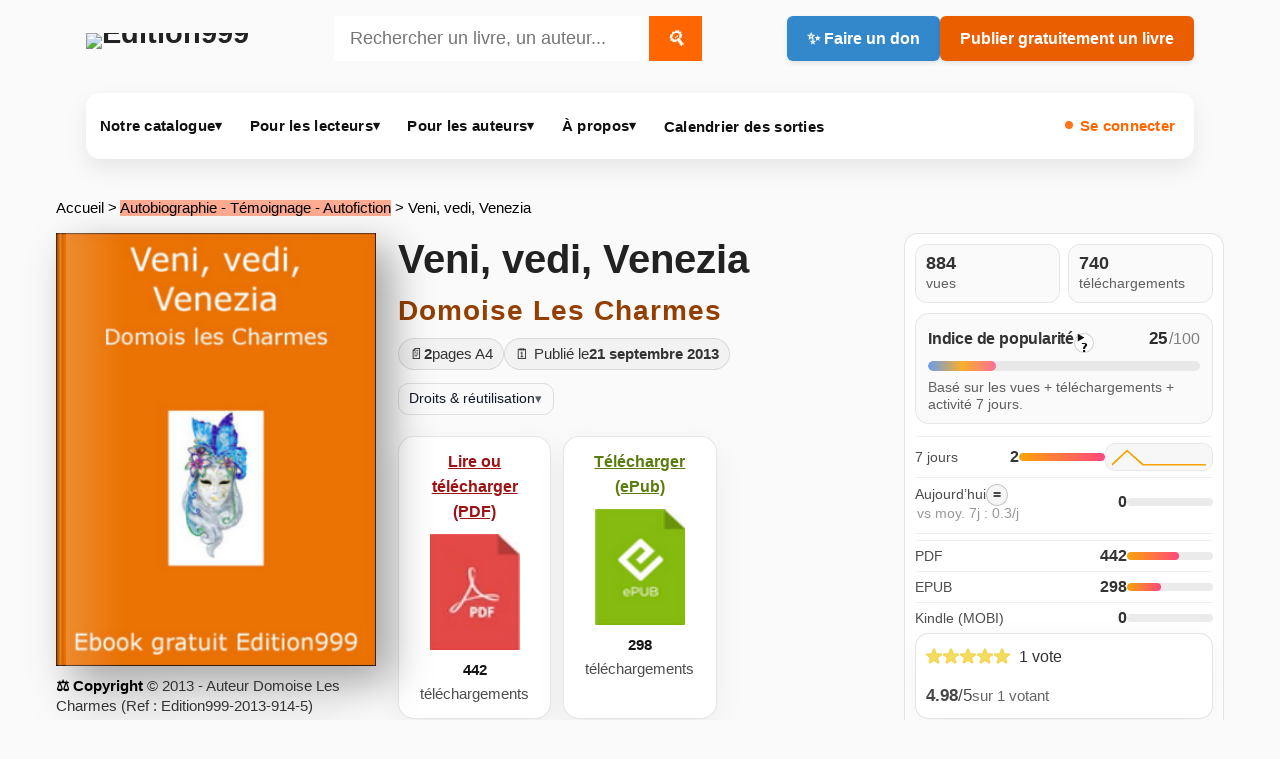

--- FILE ---
content_type: text/html; charset=utf-8
request_url: https://www.edition999.info/Veni-vedi-Venezia.html
body_size: 19017
content:
  <!DOCTYPE html>
  <html lang="fr">
    <head>
      <meta charset="utf-8">
      <meta http-equiv="X-UA-Compatible" content="IE=edge">
      <meta name="viewport" content="width=device-width, initial-scale=1, shrink-to-fit=no">
      <script type='text/javascript'>/*<![CDATA[*/(function(H){H.className=H.className.replace(/\bno-js\b/,'js')})(document.documentElement);/*]]>*/</script>
      <title>Veni, vedi, Venezia - Domoise Les Charmes</title>
      <meta name="description" content="Un récit écrit il y a 5 ans... Exhumé, rafraîchit. Le timbre…. C’est le timbre qui avait attiré mon attention quand j’avais ouvert la boîte aux (…)" />
      <meta name="robots" content="index, follow, max-snippet:-1, max-image-preview:large, max-video-preview:-1" />
      <style type='text/css'>img.adapt-img{max-width:100%;height:auto;}.adapt-img-wrapper {display:inline-block;max-width:100%;position:relative;background-position:center;background-size:cover;background-repeat:no-repeat;line-height:1px;overflow:hidden}.adapt-img-wrapper.intrinsic{display:block}.adapt-img-wrapper.intrinsic::before{content:'';display:block;height:0;width:100%;}.adapt-img-wrapper.intrinsic img{position:absolute;left:0;top:0;width:100%;height:auto;}.adapt-img-wrapper.loading:not(.loaded){background-size: cover;}@media (min-width:320.5px){.adapt-img-wrapper.intrinsic-desktop{display:block}.adapt-img-wrapper.intrinsic-desktop::before{content:'';display:block;height:0;width:100%;}.adapt-img-wrapper.intrinsic-desktop img{position:absolute;left:0;top:0;width:100%;height:auto;}}.adapt-img-background{width:100%;height:0}@media print{html .adapt-img-wrapper{background:none}}</style>
<!--[if !IE]><!--><script type='text/javascript'>/*<![CDATA[*/var adaptImgDocLength=115447;adaptImgAsyncStyles="picture.adapt-img-wrapper{background-size:0;}";adaptImgLazy=false;(function(){function d(a){var b=document.documentElement;b.className=b.className+" "+a}function f(a){var b=window.onload;window.onload="function"!=typeof window.onload?a:function(){b&&b();a()}}document.createElement("picture");adaptImgLazy&&d("lazy");var a=!1;if("undefined"!==typeof window.performance)a=window.performance.timing,a=(a=~~(adaptImgDocLength/(a.responseEnd-a.connectStart)))&&50>a;else{var c=navigator.connection||navigator.mozConnection||navigator.webkitConnection;"undefined"!==typeof c&&
(a=3==c.type||4==c.type||/^[23]g$/.test(c.type))}a&&d("aislow");var e=function(){var a=document.createElement("style");a.type="text/css";a.innerHTML=adaptImgAsyncStyles;var b=document.getElementsByTagName("style")[0];b.parentNode.insertBefore(a,b);window.matchMedia||window.onbeforeprint||beforePrint()};"undefined"!==typeof jQuery?jQuery(function(){jQuery(window).on('load',e)}):f(e)})();/*]]>*/</script>

<!--<![endif]-->
<link rel="canonical" href="https://www.edition999.info/Veni-vedi-Venezia.html" />
  <!-- Social: Facebook / Open Graph -->
  <meta property="og:url" content="https://www.edition999.info/Veni-vedi-Venezia.html" />
  <meta property="og:locale" content="fr_FR" />
  <meta property="og:type" content="article" />
  <meta property="og:title" content="Veni, vedi, Venezia" />
  <meta property="og:site_name" content="Edition999" />
  <meta property="og:description" content="Un récit écrit il y a 5 ans... Exhumé, rafraîchit. Le timbre…. C’est le timbre qui avait attiré mon attention quand j’avais ouvert la boîte aux (…)" />
  <meta property="og:image" content="https://www.edition999.info/IMG/logo/arton914.png" />
  <!-- Social: Twitter -->
  <meta name="twitter:card" content="summary">
  <meta name="twitter:site" content="@Edition999">
  <meta name="twitter:creator" content="Edition999">
  <meta name="twitter:title" content="Veni, vedi, Venezia">
  <meta name="twitter:description" content="Un récit écrit il y a 5 ans... Exhumé, rafraîchit. Le timbre…. C’est le timbre qui avait attiré mon attention quand j’avais ouvert la boîte aux (…)" />
  <meta property="twitter:image" content="https://www.edition999.info/IMG/logo/arton914.png" />
  <!-- Structured data -->
<script type="application/ld+json">
  
    {
      "@context": "https://schema.org",
      "@type": "Article",
      "url": "https://www.edition999.info/Veni-vedi-Venezia.html",
      "name": "Veni, vedi, Venezia",
      "description": "Un r\u00e9cit \u00e9crit il y a 5 ans... Exhum\u00e9, rafra\u00eechit. Le timbre\u2026. C\u2019est le timbre qui avait attir\u00e9 mon attention quand j\u2019avais ouvert la bo\u00eete aux&nbsp;(\u2026)",
      "inLanguage": "fr",
      
      "author": [
        
        {
          "@type": "Person",
          "name": "Domoise Les Charmes",
          "url": "https:\/\/www.edition999.info\/_Domoise-Les-Charmes_.html"
        }
        
      ]
      
    }
  
</script>
    <link rel="stylesheet" href="squelettes/css/style.css" type="text/css" />

 
 <link rel="stylesheet" href="squelettes/css/viewer.css" type="text/css" />
 

 <script src="https://code.jquery.com/jquery-3.6.0.min.js"></script>
 <script src="https://unpkg.com/epubjs/dist/epub.min.js"></script>  
<script>
var mediabox_settings={"auto_detect":true,"ns":"box","tt_img":true,"sel_g":"#documents_portfolio a[type='image\/jpeg'],#documents_portfolio a[type='image\/png'],#documents_portfolio a[type='image\/gif']","sel_c":".mediabox","str_ssStart":"Diaporama","str_ssStop":"Arr\u00eater","str_cur":"{current}\/{total}","str_prev":"Pr\u00e9c\u00e9dent","str_next":"Suivant","str_close":"Fermer","str_loading":"Chargement\u2026","str_petc":"Taper \u2019Echap\u2019 pour fermer","str_dialTitDef":"Boite de dialogue","str_dialTitMed":"Affichage d\u2019un media","splash_url":"","lity":{"skin":"_simple-dark","maxWidth":"90%","maxHeight":"90%","minWidth":"400px","minHeight":"","slideshow_speed":"2500","opacite":"0.9","defaultCaptionState":"expanded"}};
</script>
<!-- insert_head_css -->
<link rel='stylesheet' href='local/cache-css/b32442faf39fcc01a3aa3f9f6ce6c3c6.css?1768807568' type='text/css' />





<script async src="https://www.googletagmanager.com/gtag/js?id=G-CF7MMTNVWF"></script>
<script>window.dataLayer = window.dataLayer || [];function gtag(){window.dataLayer.push(arguments);}gtag('js', new Date());gtag('config', 'G-CF7MMTNVWF');</script>

<script type='text/javascript' src='local/cache-js/78f1130733fa5df6d8be340c879a1078.js?1768807568'></script>










<!-- insert_head -->


<script type='text/javascript' src='plugins/auto/tarteaucitron/v1.9.3/lib/tarteaucitron/tarteaucitron.js' id='tauc'></script>
<script type="text/javascript">
	tarteaucitron.init({
		"privacyUrl": "", /* Privacy policy url */

		"hashtag": "#tarteaucitron", /* Ouverture automatique du panel avec le hashtag */
		"cookieName": "tarteaucitron", /* Cookie name */

		"orientation": "middle", /* le bandeau doit être en haut (top), au milieu (middle) ou en bas (bottom) ? */

		"groupServices": false, /* Group services by category */
		"closePopup": false, /* Show a close X on the banner */

		/* Gestion petit bandeau */
		"showAlertSmall": false, /* afficher le petit bandeau en bas à droite ? */
		"cookieslist": false, /* Afficher la liste des cookies installés ? */

		/* Gestion de la petite icone Cookie */
		"showIcon": false, /* Show cookie Icon or not */
		
		"iconPosition": "BottomRight", /* BottomRight, BottomLeft, TopRight and TopLeft */

		"adblocker": false, /* Afficher un message si un adblocker est détecté */

		/* Gestion grand bandeau */
		"DenyAllCta" : true, /* Show the deny all button */
		"AcceptAllCta" : true, /* Show the accept all button when highPrivacy on */
		"highPrivacy": true, /* Si true, affiche le bandeau de consentement. Sinon, le consentement est implicite. */

		"handleBrowserDNTRequest": true, /* If Do Not Track == 1, disallow all */

		"removeCredit": true, /* supprimer le lien vers la source ? */

		"useExternalCss": false, /* If false, the tarteaucitron.css file will be loaded */
		"useExternalJs": false, /* If false, the tarteaucitron.js file will be loaded */

		

		"moreInfoLink": false, /* Show more info link */
		

		"mandatory": true, /* Show a message about mandatory cookies */

		"googleConsentMode": true, /* Activer le Google Consent Mode v2 pour Google ads & GA4 */
		"bingConsentMode": true, /* Activer le Bing Consent Mode pour Clarity & Bing Ads */
		"softConsentMode": false, /* Soft consent mode (le consentement est requis pour charger les tags) */
	});

	var tarteaucitronCustomText = {
		
		
		"icon": 'Gestionnaire de cookies - ouverture d’une fenêtre'
	}

	var tarteaucitronForceLanguage = 'fr';
</script>

  </head>
 <body class="e999-body e999-article-body">

  <header class="e999-container e999-header" role="banner">
  <div class="e999-header-bar">

    <div class="site-title">
      
       
        <a href="https://www.edition999.info/" title="Retour à l’accueil Edition999" aria-label="Retour à l’accueil Edition999">
          <picture class="adapt-img-wrapper c4244947845 png" style="background-image:url([data-uri])">
<!--[if IE 9]><video style="display: none;"><![endif]--><source media="(-webkit-min-device-pixel-ratio: 2), (min-resolution: 2dppx)" srcset="local/adapt-img/160/20x/squelettes/img/logo_edition999.png?1751011873 320w, local/adapt-img/320/20x/squelettes/img/logo_edition999.png?1751011873 640w, local/adapt-img/480/20x/squelettes/img/logo_edition999.png?1751011873 960w, local/adapt-img/640/20x/squelettes/img/logo_edition999.png?1751011874 1280w" sizes="(min-width: 640px) 640px, 100vw" type="image/png"><source media="(-webkit-min-device-pixel-ratio: 1.5), (min-resolution: 1.5dppx)" srcset="local/adapt-img/160/15x/squelettes/img/logo_edition999.png?1751011873 240w, local/adapt-img/320/15x/squelettes/img/logo_edition999.png?1751011873 480w, local/adapt-img/480/15x/squelettes/img/logo_edition999.png?1751011873 720w, local/adapt-img/640/15x/squelettes/img/logo_edition999.png?1751011874 960w" sizes="(min-width: 640px) 640px, 100vw" type="image/png"><!--[if IE 9]></video><![endif]-->
<img src='local/adapt-img/640/10x/squelettes/img/logo_edition999.png?1751011873'
               alt="Edition999" class='adapt-img logo-edition999' width='640' height='114' srcset='local/adapt-img/160/10x/squelettes/img/logo_edition999.png?1751011873 160w, local/adapt-img/320/10x/squelettes/img/logo_edition999.png?1751011873 320w, local/adapt-img/480/10x/squelettes/img/logo_edition999.png?1751011873 480w, local/adapt-img/640/10x/squelettes/img/logo_edition999.png?1751011873 640w' sizes='(min-width: 640px) 640px, 100vw' /></picture>
        </a>
      
    </div>

      <div class="search-zone">
      <form class="search-form" action="spip.php?page=recherche" method="get">
  <input name="page" value="recherche" type="hidden"
>
  
  <input type="search" 
         class="search-input" 
         size="40" 
         name="recherche" 
         id="recherche" 
         value="" 
         accesskey="4" 
         autocapitalize="off" 
         autocorrect="off" 
         placeholder="Rechercher un livre, un auteur..." />
  <button type="submit" class="search-button" title="Rechercher">
    <i class="search-icon">🔍</i>
  </button>
</form>

  

    </div>

    <div class="e999-header-actions buttons-row">
      <a href="https://www.edition999.info/Faire-un-don-a-Edition999.html"
         class="donate-button"
         title="Faire un don pour soutenir l’association Edition999">
        ✨ Faire un don
      </a>

      <a href="https://www.edition999.info/Publier-Gratuitement-un-livre.html"
         class="publish-button"
         title="Publier gratuitement un livre sur Edition999">
        Publier gratuitement un livre
      </a>
    </div>

  </div>
</header>

<div class="e999-container">
  <nav id="menu" class="navbar navbar-expand-lg navbar-default e999-nav" role="navigation" aria-label="Menu principal Edition999">

  <button class="navbar-toggler" type="button"
           data-bs-target="#navbarNavDropdown"
          aria-controls="navbarNavDropdown" aria-expanded="false"
          aria-label="Ouvrir / fermer le menu">
    <span class="navbar-toggler-icon"></span>
  </button>

<div class="collapse navbar-collapse" id="navbarNavDropdown">

    <ul class="navbar-nav">

      <!-- Notre catalogue -->
      <li class="nav-item dropdown">
        <a class="nav-link dropdown-toggle" href="#"
           id="navbarDropdownCatalogue" role="button"
           aria-expanded="false">
          Notre catalogue <span class="nav-chevron" aria-hidden="true">▾</span>
        </a>

        <ul class="dropdown-menu" aria-labelledby="navbarDropdownCatalogue">
          
            <li>
              <a class="dropdown-item" href="-Autobiographie-Temoignage-Autofiction-.html"
                 title="Découvrir des ebooks gratuits : Autobiographie - T&#233;moignage - Autofiction">
                <span class="rubrique rubrique-98" aria-hidden="true">&nbsp;</span>
                Autobiographie - Témoignage - Autofiction
              </a>
            </li>
          
            <li>
              <a class="dropdown-item" href="-Adolescents-et-Jeunes-Adultes-.html"
                 title="Découvrir des ebooks gratuits : Adolescents et Jeunes Adultes">
                <span class="rubrique rubrique-134" aria-hidden="true">&nbsp;</span>
                Adolescents et Jeunes Adultes
              </a>
            </li>
          
            <li>
              <a class="dropdown-item" href="-Philosophie-et-spiritualite-.html"
                 title="Découvrir des ebooks gratuits : Philosophie et spiritualit&#233;">
                <span class="rubrique rubrique-135" aria-hidden="true">&nbsp;</span>
                Philosophie et spiritualité
              </a>
            </li>
          
            <li>
              <a class="dropdown-item" href="-Essai-Politique-Scolaire-Education-.html"
                 title="Découvrir des ebooks gratuits : Essai - Politique - Scolaire - Education">
                <span class="rubrique rubrique-136" aria-hidden="true">&nbsp;</span>
                Essai - Politique - Scolaire - Education
              </a>
            </li>
          
            <li>
              <a class="dropdown-item" href="-Langues-etrangeres-.html"
                 title="Découvrir des ebooks gratuits : Langues &#233;trang&#232;res">
                <span class="rubrique rubrique-114" aria-hidden="true">&nbsp;</span>
                Langues étrangères
              </a>
            </li>
          
            <li>
              <a class="dropdown-item" href="-Histoire-courte-.html"
                 title="Découvrir des ebooks gratuits : Histoire courte">
                <span class="rubrique rubrique-109" aria-hidden="true">&nbsp;</span>
                Histoire courte
              </a>
            </li>
          
            <li>
              <a class="dropdown-item" href="-Biographie-.html"
                 title="Découvrir des ebooks gratuits : Biographie">
                <span class="rubrique rubrique-108" aria-hidden="true">&nbsp;</span>
                Biographie
              </a>
            </li>
          
            <li>
              <a class="dropdown-item" href="-Litterature-Erotique-.html"
                 title="Découvrir des ebooks gratuits : Litt&#233;rature Erotique">
                <span class="rubrique rubrique-106" aria-hidden="true">&nbsp;</span>
                Littérature Erotique
              </a>
            </li>
          
            <li>
              <a class="dropdown-item" href="-Jeunesse-.html"
                 title="Découvrir des ebooks gratuits : Jeunesse">
                <span class="rubrique rubrique-104" aria-hidden="true">&nbsp;</span>
                Jeunesse
              </a>
            </li>
          
            <li>
              <a class="dropdown-item" href="-Fantastique-.html"
                 title="Découvrir des ebooks gratuits : Fantastique">
                <span class="rubrique rubrique-1" aria-hidden="true">&nbsp;</span>
                Fantastique
              </a>
            </li>
          
            <li>
              <a class="dropdown-item" href="-Classique-.html"
                 title="Découvrir des ebooks gratuits : Classique">
                <span class="rubrique rubrique-91" aria-hidden="true">&nbsp;</span>
                Classique
              </a>
            </li>
          
            <li>
              <a class="dropdown-item" href="-Poesie-.html"
                 title="Découvrir des ebooks gratuits : Po&#233;sie">
                <span class="rubrique rubrique-87" aria-hidden="true">&nbsp;</span>
                Poésie
              </a>
            </li>
          
            <li>
              <a class="dropdown-item" href="-Policier-et-suspense-.html"
                 title="Découvrir des ebooks gratuits : Policier et suspense">
                <span class="rubrique rubrique-81" aria-hidden="true">&nbsp;</span>
                Policier et suspense
              </a>
            </li>
          
            <li>
              <a class="dropdown-item" href="-Litterature-.html"
                 title="Découvrir des ebooks gratuits : Litt&#233;rature">
                <span class="rubrique rubrique-75" aria-hidden="true">&nbsp;</span>
                Littérature
              </a>
            </li>
          
            <li>
              <a class="dropdown-item" href="-Heroic-Fantasy-.html"
                 title="Découvrir des ebooks gratuits : H&#233;roic Fantasy">
                <span class="rubrique rubrique-74" aria-hidden="true">&nbsp;</span>
                Héroic Fantasy
              </a>
            </li>
          
            <li>
              <a class="dropdown-item" href="-Science-Fiction-Anticipation-.html"
                 title="Découvrir des ebooks gratuits : Science Fiction - Anticipation">
                <span class="rubrique rubrique-73" aria-hidden="true">&nbsp;</span>
                Science Fiction - Anticipation
              </a>
            </li>
          
            <li>
              <a class="dropdown-item" href="-Avant-premiere-.html"
                 title="Découvrir des ebooks gratuits : Avant premi&#232;re">
                <span class="rubrique rubrique-7" aria-hidden="true">&nbsp;</span>
                Avant première
              </a>
            </li>
          
        </ul>
      </li>

      <!-- Pour les lecteurs -->
      <li class="nav-item dropdown">
        <a class="nav-link dropdown-toggle" href="#"
           id="navbarDropdownLecteurs" role="button"
          aria-expanded="false">
          Pour les lecteurs <span class="nav-chevron" aria-hidden="true">▾</span>
        </a>

        <ul class="dropdown-menu" aria-labelledby="navbarDropdownLecteurs">
          <li>
            <a class="dropdown-item" href="https://www.edition999.info/LIRE-GRATUITEMENT-un-livre.html"
               title="Lire gratuitement un livre numérique : PDF, EPUB, Kindle">
              <strong>Lire gratuitement un livre</strong>
            </a>
          </li>

          <li>
            <a class="dropdown-item" href="https://www.edition999.info/🏆-Nos-ebooks-gratuits-les-plus-telecharges.html"
               title="Ebooks gratuits les plus téléchargés sur Edition999">
              🏆 Ebooks gratuits les plus téléchargés
            </a>
          </li>

          <li>
            <a class="dropdown-item" href="https://www.edition999.info/🏆-Nos-ebooks-erotiques-gratuits-les-plus-telecharges.html"
               title="Ebooks érotiques gratuits les plus téléchargés">
              <span class="erotique">🏆 Ebooks érotiques gratuits les plus téléchargés</span>
            </a>
          </li>

          <li>
            <a class="dropdown-item" href="https://www.edition999.info/Livre-PDF-gratuit-et-libre.html"
               title="Livres PDF gratuits : lire et télécharger librement">
              Livres PDF gratuits
            </a>
          </li>

          <li>
            <a class="dropdown-item" href="https://www.edition999.info/-Lecteurs-numeriques.html"
               title="Lecteurs numériques : outils pour lire PDF, EPUB et Kindle">
              Lecteurs numériques
            </a>
          </li>

          <li>
            <a class="dropdown-item" href="https://www.edition999.info/Nos-auteurs-a-travers-le-monde.html"
               title="Carte des auteurs : découvrir des écrivains francophones">
              Nos auteurs à travers le monde
            </a>
          </li>

          <li>
            <a class="dropdown-item" href="https://www.edition999.info/Les-livres-dont-on-parle.html"
               title="Livres dont on parle : ebooks populaires sur Edition999">
              Les livres dont on parle
            </a>
          </li>

          <li>
            <a class="dropdown-item" href="https://www.edition999.info/Tous-les-Coups-de-coeur-de-la-semaine.html"
               title="Coups de cœur : notre sélection de la semaine">
              <span class="obligatoire">❤️ Coups de cœur de la semaine</span>
            </a>
          </li>

          <li>
            <a class="dropdown-item" href="https://www.edition999.info/Devenir-et-decouvrir-les-ambassadeurs-Edition999.html"
               title="Ambassadeurs Edition999 : francophonie et découverte d’auteurs">
              Les ambassadeurs d’Edition999
            </a>
          </li>

          <li>
            <a class="dropdown-item" href="https://www.edition999.info/Interviews-des-ecrivains-d-Edition999.html"
               title="Interviews d’auteurs : rencontres et échanges">
              Interviews d’auteurs
            </a>
          </li>

          <li>
            <a class="dropdown-item" href="https://www.edition999.info/Lire-gratuitement-sur-kindle.html"
               title="Lire sur Kindle : télécharger des ebooks gratuits compatibles Kindle">
              Lire gratuitement sur Kindle
            </a>
          </li>

          <li>
            <a class="dropdown-item" href="https://www.edition999.info/-Livres-papiers-.html"
               title="Livres papier : ouvrages à découvrir en librairie">
              <span class="rubrique-70" aria-hidden="true">&nbsp;</span>
              Livres papier à découvrir en librairie
            </a>
          </li>

          <li>
            <a class="dropdown-item" href="https://www.edition999.info/Nos-publications-gratuites-avec-l-affichage-eternel.html"
               title="Affichage éternel : visibilité durable de vos publications">
              Affichage éternel
            </a>
          </li>
        </ul>
      </li>

      <!-- Pour les auteurs -->
      <li class="nav-item dropdown">
        <a class="nav-link dropdown-toggle" href="#"
           id="navbarDropdownAuteurs" role="button"
         aria-expanded="false">
          Pour les auteurs <span class="nav-chevron" aria-hidden="true">▾</span>
        </a>

        <ul class="dropdown-menu" aria-labelledby="navbarDropdownAuteurs">
          <li>
            <a class="dropdown-item" href="https://www.edition999.info/Publier-Gratuitement-un-livre.html"
               title="Publier gratuitement un livre : dépôt, publication et diffusion">
              <strong>Publier gratuitement un livre</strong>
            </a>
          </li>

          <li>
            <a class="dropdown-item" href="https://www.edition999.info/%F0%9F%93%9C-Conditions-de-depot-sur-Edition999.html"
               title="Conditions de dépôt : soumettre un manuscrit sur Edition999">
              Conditions de dépôt
            </a>
          </li>

          <li>
            <a class="dropdown-item" href="https://www.edition999.info/Conseils-utiles-pour-les-auteurs.html"
               title="Conseils d’écriture et d’édition : améliorer son livre">
              Conseils utiles pour les auteurs
            </a>
          </li>

          <li>
            <a class="dropdown-item" href="https://www.edition999.info/Ajouter-votre-interview-d-ecrivain-Edition999.html"
               title="Interview auteur : ajouter votre interview sur Edition999">
              Ajouter votre interview
            </a>
          </li>

          <li>
            <a class="dropdown-item" href="https://www.edition999.info/Video-pour-modifier-sa-page-Auteur.html"
               title="Modifier sa page auteur : tutoriel vidéo">
              Vidéo : modifier sa fiche auteur
            </a>
          </li>

          <li>
            <a class="dropdown-item" href="https://www.edition999.info/-Ils-sont-passes-par-Edition999-.html"
               title="Ils sont passés par Edition999 : parcours d’auteurs publiés">
              Ils sont passés par Edition999
            </a>
          </li>

          <li>
            <a class="dropdown-item" href="https://www.edition999.info/Presentez-gratuitement-un-livre-papier-sur-Edition999.html"
               title="Présenter un livre papier : visibilité gratuite sur Edition999">
              Présenter un livre papier
            </a>
          </li>
        </ul>
      </li>

      <!-- À propos -->
      <li class="nav-item dropdown">
        <a class="nav-link dropdown-toggle" href="#"
           id="navbarDropdownApropos" role="button"
           aria-expanded="false">
          À propos <span class="nav-chevron" aria-hidden="true">▾</span>
        </a>

        <ul class="dropdown-menu" aria-labelledby="navbarDropdownApropos">
          <li>
            <a class="dropdown-item" href="https://www.edition999.info/Ebook-gratuit-et-libre.html"
               title="Ebook gratuit et libre : lire et publier gratuitement">
              <strong>Ebook gratuit et libre</strong>
            </a>
          </li>

          <li>
            <a class="dropdown-item" href="https://www.edition999.info/Faire-un-don-a-Edition999.html"
               title="Faire un don : soutenir l’association Edition999">
              Faire un don pour soutenir Edition999
            </a>
          </li>

          <li>
            <a class="dropdown-item" href="https://www.edition999.info/-Le-Blog-d-Edition999-.html"
               title="Blog Edition999 : actualités, annonces, coulisses">
              Blog Edition999
            </a>
          </li>

          <li>
            <a class="dropdown-item" href="https://www.edition999.info/Epub-libre-et-gratuit.html"
               title="EPUB gratuits : lire sur liseuse et mobile">
              EPUB libre et gratuit
            </a>
          </li>

          <li>
            <a class="dropdown-item" href="https://www.edition999.info/On-parle-de-nous.html"
               title="Médias : on parle d’Edition999">
              On parle de nous
            </a>
          </li>

          <li>
            <a class="dropdown-item" href="https://www.edition999.info/Auteurs-et-livres-algeriens-francophones.html"
               title="Sélection francophonie : auteurs et livres algériens">
              Auteurs et livres algériens francophones
            </a>
          </li>

          <li>
            <a class="dropdown-item" href="https://www.edition999.info/-Histoires-recalees-.html"
               title="Histoires recalées : textes non retenus et retours d’expérience">
              Histoires recalées
            </a>
          </li>

          <li>
            <a class="dropdown-item" href="https://www.edition999.info/Qui-sommes-nous.html"
               title="Qui sommes-nous : association, mission, fonctionnement">
              Qui sommes-nous ?
            </a>
          </li>

          <li>
            <a class="dropdown-item" href="https://www.edition999.info/Nous-contacter.html"
               title="Contact : écrire à l’équipe Edition999">
              Nous contacter
            </a>
          </li>

          <li>
            <a class="dropdown-item" href="https://www.edition999.info/-Le-Forum-.html"
               title="Forum : échanges entre lecteurs et auteurs">
              Le forum
            </a>
          </li>
        </ul>
      </li>

      <!-- Prochaines parutions -->
      <li class="nav-item">
        <a href="https://www.edition999.info/Catalogue-des-Ebooks-gratuits-a-paraitre.html"
           title="Calendrier des sorties : ebooks gratuits à paraître sur Edition999"
           class="nav-link">
          Calendrier des sorties
        </a>
      </li>

    </ul>

    <!-- Connexion -->
    <div class="connexion">
      <div class='ajaxbloc' data-ajax-env='6jTYkNmFU4HcTbuOimZqmcG7IECV1Uwep9JXBFu3NmyrN6gBaMrIpMRRj+ceIB9s+tENZQ8eCwvH8EzRhjENGy2sDBgtqB51GTALx87Lp2dG72k9qCTh+j/Cof1ILGjvg+tkPgsVaGS4jM7VlEpaGHIatpL8s/fAJPVjfVf4a/sL9Ozc2XKj/xY1/4KLhayWfc4ZDmvtz+wcMUiTcf1oRw==' data-origin="%F0%9F%8F%86-Nos-ebooks-erotiques-gratuits-les-plus-telecharges.html">
 
  <a href="https://www.edition999.info/spip.php?page=login"
     class="menu-auth nav-link"
     title="Se connecter à votre compte Edition999">
    Se connecter
  </a>


</div><!--ajaxbloc-->    </div>

  </div><!-- /navbar-collapse -->
</nav></div>
  <main class="e999-page e999-article-page">

    <!-- Fil d'ariane -->
    <nav class="e999-breadcrumb" aria-label="Fil d’ariane">
      <p class="arbo">
        <a href="https://www.edition999.info/">Accueil</a>
         &gt;
          <a href="-Autobiographie-Temoignage-Autofiction-.html" class="rubrique-98">Autobiographie - Témoignage - Autofiction</a>
        
         &gt; Veni, vedi, Venezia
      </p>
    </nav>

    <!-- HERO 3 colonnes -->
<section class="e999-layout-3" aria-label="Présentation du livre">

  <!-- GAUCHE : couverture -->
  <aside class="e999-col-left" aria-label="Couverture">
    
      <div class="e999-book-cover-wrap">

        <figure class="e999-book-cover e999-book-cover--spine">
          <img src="local/cache-vignettes/L288xH390/veni-8ad87-9673f.png?1768368640"
               alt=""
               class="cover-article"
               loading="lazy">
        </figure>

        <!-- ISBN -->
        

        <!-- Copyright (simple, sous ISBN, pas d'accordéon ici) -->
        <div class="ed999-rights">
          <div class="copyright">© 2013 - Auteur Domoise Les Charmes (Ref : Edition999-2013-914-5)</div>
        </div>

      </div>
    
  </aside>

  <!-- CENTRE : contenu principal -->
  <article class="e999-col-main e999-article" aria-label="Contenu du livre">

    <header class="e999-article-header">
      <h1 class="e999-h1">Veni, vedi, Venezia</h1>

      <h2 class="e999-author">
        <span class="e999-author__name"><span class="vcard author"><a class="url fn spip_in" href="_Domoise-Les-Charmes_.html">Domoise Les Charmes</a></span></span>
      </h2>
    </header>

    <div class="e999-meta-bar" aria-label="Informations du livre">
      <span class="e999-chip e999-chip--pages">📄 <strong>2</strong> pages A4</span>
      <span class="e999-chip e999-chip--date">🗓️ Publié le <strong>21 septembre 2013</strong></span>

      

      
    </div>

    

    <!-- Accordéon droits (ici, OK) -->
    <details class="ed999-details">
      <summary class="ed999-summary">
        <span>Droits &amp; réutilisation</span>
        <span class="ed999-chevron" aria-hidden="true">▾</span>
      </summary>
      <div class="ed999-panel">
        <p class="ed999-legal">
          Toute reproduction ou diffusion hors du site
          <a href="https://www.edition999.info" rel="noopener">Edition999.info</a>
          sans autorisation écrite de l’auteur est interdite.
        </p>
        <h3 class="ed999-title">Protection des œuvres</h3>
        <p>Cette œuvre est protégée par le droit d’auteur (CPI, art. L.111-1)...</p>
      </div>
    </details>

    <!-- Documents -->
    <div class="e999-docs">
      <!-- Affichage éventuel d'une image "document" (ex: visuel) -->


<!-- Si un seul doc (hors images) : embed direct -->


<!-- Actions de téléchargement -->
<div class="e999-downloads" role="group" aria-label="Lire ou télécharger">
  <!-- PDF -->
  
    <div class="e999-dl-grid">

      <div class="e999-dl-card e999-dl-card--pdf">
        
          <a class="e999-dl-link" href="spip.php?page=compteur_redirect_pdf&amp;id_document=2696" target="_blank" rel="noopener">
            <span class="e999-dl-title logo-pdf">Lire ou télécharger (PDF)</span>
          </a>

          <a class="e999-dl-icon" href="spip.php?page=compteur_redirect_pdf&amp;id_document=2696" target="_blank" rel="noopener" aria-label="Télécharger le PDF">
            <img src='squelettes/prive/vignettes/pdf.svg?1678467495' width="77" height="100" alt='Format PDF' class='spip_logo spip_logos spip_document_icone' />
          </a>
        

        
          <div class="e999-dl-count logo-pdf">
            
            
              
            
              
            
              
            
              
            
              
            
              
            
              
            
              
            
              
            
              
            
              
            
              
            
              
            
              
            
              
            
              
            
              
            
              
            
              
            
              
            
              
            
              
            
              
            
              
            
              
            
              
            
              
            
              
            
              
            
              
            
              
            
              
            
              
            
              
            
              
            
              
            
              
            
              
            
              
            
              
            
              
            
              
            
              
            
              
            
              
            
              
            
              
            
              
            
              
            
              
            
              
            
              
            
              
            
              
            
              
            
              
            
              
            
              
            
              
            
              
            
              
            
              
            
              
            
              
            
              
            
              
            
              
            
              
            
              
            
              
            
              
            
              
            
              
            
              
            
              
            
              
            
              
            
              
            
              
            
              
            
              
            
              
            
              
            
              
            
              
            
              
            
              
            
              
            
              
            
              
            
              
            
              
            
              
            
              
            
              
            
              
            
              
            
              
            
              
            
              
            
              
            
              
            
              
            
              
            
              
            
              
            
              
            
              
            
              
            
              
            
              
            
              
            
              
            
              
            
              
            
              
            
              
            
              
            
              
            
              
            
              
            
              
            
              
            
              
            
              
            
              
            
              
            
              
            
              
            
              
            
              
            
              
            
              
            
              
            
              
            
              
            
              
            
              
            
              
            
              
            
              
            
              
            
              
            
              
            
              
            
              
            
              
            
              
            
              
            
              
            
              
            
              
            
              
            
              
            
              
            
              
            
              
            
              
            
              
            
              
            
              
            
              
            
              
            
              
            
              
            
              
            
              
            
              
            
              
            
              
            
              
            
              
            
              
            
              
            
              
            
              
            
              
            
              
            
              
            
              
            
              
            
              
            
              
            
              
            
              
            
              
            
              
            
              
            
              
            
              
            
              
            
              
            
              
            
              
            
              
            
              
            
              
            
              
            
              
            
              
            
              
            
              
            
              
            
              
            
              
            
              
            
              
            
              
            
              
            
              
            
              
            
              
            
              
            
              
            
              
            
              
            
              
            
              
            
              
            
              
            
              
            
              
            
              
            
              
            
              
            
              
            
              
            
              
            
              
            
              
            
              
            
              
            
              
            
              
            
              
            
              
            
              
            
              
            
              
            
              
            
              
            
              
            
              
            
              
            
              
            
              
            
              
            
              
            
              
            
              
            
              
            
              
            
              
            
              
            
              
            
              
            
              
            
              
            
              
            
              
            
              
            
              
            
              
            
              
            
              
            
              
            
              
            
              
            
              
            
              
            
              
            
              
            
              
            
              
            
              
            
              
            
              
            
              
            
              
            
              
            
              
            
              
            
              
            
              
            
              
            
              
            
              
            
              
            
              
            
              
            
              
            
              
            
              
            
              
            
              
            
              
            
              
            
              
            
              
            
              
            
              
            
              
            
              
            
              
            
              
            
              
            
              
            
              
            
              
            
              
            
              
            
              
            
              
            
              
            
              
            
              
            
              
            
              
            
              
            
              
            
              
            
              
            
              
            
              
            
              
            
              
            
              
            
              
            
              
            
              
            
              
            
              
            
              
            
              
            
              
            
              
            
              
            
              
            
              
            
              
            
              
            
              
            
              
            
              
            
              
            
              
            
              
            
              
            
              
            
              
            
              
            
              
            
              
            
              
            
              
            
              
            
              
            
              
            
              
            
              
            
              
            
              
            
              
            
              
            
              
            
              
            
              
            
              
            
              
            
              
            
              
            
            <strong>442</strong> téléchargements
          </div>
        
      </div>

      <!-- EPUB -->
      
        <div class="e999-dl-card e999-dl-card--epub">
          
            <a class="e999-dl-link" href="https://www.edition999.info/spip.php?action=telecharger&amp;arg=2697&amp;hash=5cca07e5526da939ee13315dcbf62513dd3fbebf47a9b2c7e55cf2f75652abe3" title="Télécharger gratuitement l'ebook : ">
              <span class="e999-dl-title logo-epub">Télécharger (ePub)</span>
            </a>

            <a class="e999-dl-icon" href="https://www.edition999.info/spip.php?action=telecharger&amp;arg=2697&amp;hash=5cca07e5526da939ee13315dcbf62513dd3fbebf47a9b2c7e55cf2f75652abe3" title="Télécharger ePub : " aria-label="Télécharger le ePub">
              <img src='squelettes/prive/vignettes/epub.svg?1678467636' width="77" height="100" alt='Format ePub' class='spip_logo spip_logos spip_document_icone' />
            </a>
          

          
            <div class="e999-dl-count logo-epub">
              
              
                
              
                
              
                
              
                
              
                
              
                
              
                
              
                
              
                
              
                
              
                
              
                
              
                
              
                
              
                
              
                
              
                
              
                
              
                
              
                
              
                
              
                
              
                
              
                
              
                
              
                
              
                
              
                
              
                
              
                
              
                
              
                
              
                
              
                
              
                
              
                
              
                
              
                
              
                
              
                
              
                
              
                
              
                
              
                
              
                
              
                
              
                
              
                
              
                
              
                
              
                
              
                
              
                
              
                
              
                
              
                
              
                
              
                
              
                
              
                
              
                
              
                
              
                
              
                
              
                
              
                
              
                
              
                
              
                
              
                
              
                
              
                
              
                
              
                
              
                
              
                
              
                
              
                
              
                
              
                
              
                
              
                
              
                
              
                
              
                
              
                
              
                
              
                
              
                
              
                
              
                
              
                
              
                
              
                
              
                
              
                
              
                
              
                
              
                
              
                
              
                
              
                
              
                
              
                
              
                
              
                
              
                
              
                
              
                
              
                
              
                
              
                
              
                
              
                
              
                
              
                
              
                
              
                
              
                
              
                
              
                
              
                
              
                
              
                
              
                
              
                
              
                
              
                
              
                
              
                
              
                
              
                
              
                
              
                
              
                
              
                
              
                
              
                
              
                
              
                
              
                
              
                
              
                
              
                
              
                
              
                
              
                
              
                
              
                
              
                
              
                
              
                
              
                
              
                
              
                
              
                
              
                
              
                
              
                
              
                
              
                
              
                
              
                
              
                
              
                
              
                
              
                
              
                
              
                
              
                
              
                
              
                
              
                
              
                
              
                
              
                
              
                
              
                
              
                
              
                
              
                
              
                
              
                
              
                
              
                
              
                
              
                
              
                
              
                
              
                
              
                
              
                
              
                
              
                
              
                
              
                
              
                
              
                
              
                
              
                
              
                
              
                
              
                
              
                
              
                
              
                
              
                
              
                
              
                
              
                
              
                
              
                
              
                
              
                
              
                
              
                
              
                
              
                
              
                
              
                
              
                
              
                
              
                
              
                
              
                
              
                
              
                
              
                
              
                
              
                
              
                
              
                
              
                
              
                
              
                
              
                
              
                
              
                
              
                
              
                
              
                
              
                
              
                
              
                
              
                
              
                
              
                
              
                
              
                
              
                
              
                
              
                
              
                
              
                
              
                
              
                
              
                
              
                
              
                
              
                
              
                
              
                
              
                
              
                
              
                
              
                
              
                
              
                
              
                
              
                
              
                
              
                
              
              <strong>298</strong> téléchargements
            </div>
          
        </div>
      

      <!-- MOBI -->
      

    </div>
  
</div>
    </div>

  </article>

  <!-- DROITE : stats / note / avis / favori -->
<aside class="e999-col-right" aria-label="Stats et actions">

  <!-- STATS -->
  <section class="e999-panel e999-stats" aria-label="Statistiques du livre">

    <!-- KPI -->
    <div class="e999-kpis" role="list">
      <div class="e999-kpi" role="listitem">
        <div class="e999-kpi__num">884</div>
        <div class="e999-kpi__label">vues</div>
      </div>

      <!-- total téléchargements (tous formats) -->
      
      
        
          
        
          
        
          
        
          
        
          
        
          
        
          
        
          
        
          
        
          
        
          
        
          
        
          
        
          
        
          
        
          
        
          
        
          
        
          
        
          
        
          
        
          
        
          
        
          
        
          
        
          
        
          
        
          
        
          
        
          
        
          
        
          
        
          
        
          
        
          
        
          
        
          
        
          
        
          
        
          
        
          
        
          
        
          
        
          
        
          
        
          
        
          
        
          
        
          
        
          
        
          
        
          
        
          
        
          
        
          
        
          
        
          
        
          
        
          
        
          
        
          
        
          
        
          
        
          
        
          
        
          
        
          
        
          
        
          
        
          
        
          
        
          
        
          
        
          
        
          
        
          
        
          
        
          
        
          
        
          
        
          
        
          
        
          
        
          
        
          
        
          
        
          
        
          
        
          
        
          
        
          
        
          
        
          
        
          
        
          
        
          
        
          
        
          
        
          
        
          
        
          
        
          
        
          
        
          
        
          
        
          
        
          
        
          
        
          
        
          
        
          
        
          
        
          
        
          
        
          
        
          
        
          
        
          
        
          
        
          
        
          
        
          
        
          
        
          
        
          
        
          
        
          
        
          
        
          
        
          
        
          
        
          
        
          
        
          
        
          
        
          
        
          
        
          
        
          
        
          
        
          
        
          
        
          
        
          
        
          
        
          
        
          
        
          
        
          
        
          
        
          
        
          
        
          
        
          
        
          
        
          
        
          
        
          
        
          
        
          
        
          
        
          
        
          
        
          
        
          
        
          
        
          
        
          
        
          
        
          
        
          
        
          
        
          
        
          
        
          
        
          
        
          
        
          
        
          
        
          
        
          
        
          
        
          
        
          
        
          
        
          
        
          
        
          
        
          
        
          
        
          
        
          
        
          
        
          
        
          
        
          
        
          
        
          
        
          
        
          
        
          
        
          
        
          
        
          
        
          
        
          
        
          
        
          
        
          
        
          
        
          
        
          
        
          
        
          
        
          
        
          
        
          
        
          
        
          
        
          
        
          
        
          
        
          
        
          
        
          
        
          
        
          
        
          
        
          
        
          
        
          
        
          
        
          
        
          
        
          
        
          
        
          
        
          
        
          
        
          
        
          
        
          
        
          
        
          
        
          
        
          
        
          
        
          
        
          
        
          
        
          
        
          
        
          
        
          
        
          
        
          
        
          
        
          
        
          
        
          
        
          
        
          
        
          
        
          
        
          
        
          
        
          
        
          
        
          
        
          
        
          
        
          
        
          
        
          
        
          
        
          
        
          
        
          
        
          
        
          
        
          
        
          
        
          
        
          
        
          
        
          
        
          
        
          
        
          
        
          
        
          
        
          
        
          
        
          
        
          
        
          
        
          
        
          
        
          
        
          
        
          
        
          
        
          
        
          
        
          
        
          
        
          
        
          
        
          
        
          
        
          
        
          
        
          
        
          
        
          
        
          
        
          
        
          
        
          
        
          
        
          
        
          
        
          
        
          
        
          
        
          
        
          
        
          
        
          
        
          
        
          
        
          
        
          
        
          
        
          
        
          
        
          
        
          
        
          
        
          
        
          
        
          
        
          
        
          
        
          
        
          
        
          
        
          
        
          
        
          
        
          
        
          
        
          
        
          
        
          
        
          
        
          
        
          
        
          
        
          
        
          
        
          
        
          
        
          
        
          
        
          
        
          
        
          
        
          
        
          
        
          
        
      
        
          
        
          
        
          
        
          
        
          
        
          
        
          
        
          
        
          
        
          
        
          
        
          
        
          
        
          
        
          
        
          
        
          
        
          
        
          
        
          
        
          
        
          
        
          
        
          
        
          
        
          
        
          
        
          
        
          
        
          
        
          
        
          
        
          
        
          
        
          
        
          
        
          
        
          
        
          
        
          
        
          
        
          
        
          
        
          
        
          
        
          
        
          
        
          
        
          
        
          
        
          
        
          
        
          
        
          
        
          
        
          
        
          
        
          
        
          
        
          
        
          
        
          
        
          
        
          
        
          
        
          
        
          
        
          
        
          
        
          
        
          
        
          
        
          
        
          
        
          
        
          
        
          
        
          
        
          
        
          
        
          
        
          
        
          
        
          
        
          
        
          
        
          
        
          
        
          
        
          
        
          
        
          
        
          
        
          
        
          
        
          
        
          
        
          
        
          
        
          
        
          
        
          
        
          
        
          
        
          
        
          
        
          
        
          
        
          
        
          
        
          
        
          
        
          
        
          
        
          
        
          
        
          
        
          
        
          
        
          
        
          
        
          
        
          
        
          
        
          
        
          
        
          
        
          
        
          
        
          
        
          
        
          
        
          
        
          
        
          
        
          
        
          
        
          
        
          
        
          
        
          
        
          
        
          
        
          
        
          
        
          
        
          
        
          
        
          
        
          
        
          
        
          
        
          
        
          
        
          
        
          
        
          
        
          
        
          
        
          
        
          
        
          
        
          
        
          
        
          
        
          
        
          
        
          
        
          
        
          
        
          
        
          
        
          
        
          
        
          
        
          
        
          
        
          
        
          
        
          
        
          
        
          
        
          
        
          
        
          
        
          
        
          
        
          
        
          
        
          
        
          
        
          
        
          
        
          
        
          
        
          
        
          
        
          
        
          
        
          
        
          
        
          
        
          
        
          
        
          
        
          
        
          
        
          
        
          
        
          
        
          
        
          
        
          
        
          
        
          
        
          
        
          
        
          
        
          
        
          
        
          
        
          
        
          
        
          
        
          
        
          
        
          
        
          
        
          
        
          
        
          
        
          
        
          
        
          
        
          
        
          
        
          
        
          
        
          
        
          
        
          
        
          
        
          
        
          
        
          
        
          
        
          
        
          
        
          
        
          
        
          
        
          
        
          
        
          
        
          
        
          
        
          
        
          
        
          
        
          
        
          
        
          
        
          
        
          
        
          
        
          
        
          
        
          
        
          
        
          
        
          
        
          
        
      

      <div class="e999-kpi" role="listitem">
        <div class="e999-kpi__num">740</div>
        <div class="e999-kpi__label">téléchargements</div>
      </div>
    </div>

    <!-- Indice “dashboard” (OPTION 1 : plafond par paliers sur activité 7j) -->
    
    

    
    
      
        
      
    
      
    

    
    

    
    
    
    
    
    

    
    

    
    

    <div class="e999-pop" aria-label="Indice de popularité">
      <div class="e999-pop__head">
<span class="e999-pop__title">
  Indice de popularité

  <details class="e999-helpdetails">
    <summary class="e999-help" aria-label="Aide : Indice de popularité">?</summary>

    <span class="e999-helpbox" role="tooltip">
      Score sur 100 basé sur les vues, les téléchargements et l’activité des 7 derniers jours.
      <span class="e999-helpbox__sep"></span>
      <strong>Paliers :</strong><br>
      0–19 : faible • 20–39 : en découverte<br>
      40–59 : actif • 60–79 : populaire • 80–100 : top
    </span>
  </details>
</span>
        <span class="e999-pop__score"><strong>25</strong><span class="e999-pop__over">/100</span></span>
      </div>

      <div class="e999-gauge" style="--p:25" role="img"
           aria-label="Indice : 25 sur 100">
        <i aria-hidden="true"></i>
      </div>

      <p class="e999-pop__meta">
        Basé sur les vues + téléchargements + activité 7 jours.
      </p>
    </div>


    <!-- Détails compact -->
    <dl class="e999-stats-list">

      <!-- Aujourd’hui (AUJOURD’HUI = depuis minuit) -->
      
      
        
      
        
      

      <!-- Moyenne 7j (info “vs moyenne”) -->
      
      
      
      

      <!-- % barre Today vs 7j -->
      
       
        
      
      <!-- clamp max 100 -->
      

      <!-- clamps formats (sécurité, même si calculés plus bas) -->
      
      
      


      <!-- ======================
           LIGNES KPI (périodes)
           ====================== -->

      <!-- ========== Sparkline 7 jours (sans JS) ========== -->

      

      
        
      
        
      

      
        
          
        
      
        
      

      
        
      
        
      

      
        
      
        
      

      
        
      
        
      

      
        
      
        
      

      
        
      
        
      

      
      
      
      
      
      
      
      

      
      
      
      
      
      
      

      <div class="e999-stats-row e999-stats-row--7d">
        <dt>7 jours</dt>
        <dd data-value="2">
          <strong>2</strong>

          <span class="e999-mini-bar" style="--p:100" aria-hidden="true"><i></i></span>

          <!-- Sparkline ultra-compact -->
          <span class="e999-spark" aria-hidden="true">
            <svg viewBox="0 0 100 28" preserveAspectRatio="none" focusable="false">
              <polyline
                points="
                  0,26
                  16,4
                  33,26
                  50,26
                  66,26
                  83,26
                  100,26
                "
                fill="none"
                stroke="#FAA307"
                stroke-width="2.2"
                stroke-linecap="round"
                stroke-linejoin="round" />
            </svg>
          </span>
        </dd>
      </div>

      <div class="e999-stats-row e999-stats-row--today">
        <dt>
          Aujourd’hui
          
          
           
             
              <span class="e999-trend e999-trend--flat" title="Dans la moyenne 7 jours">=</span>
            
          

          <span class="e999-subkpi">vs moy. 7j : 0.3/j</span>
        </dt>

        <dd data-value="0">
          <strong>0</strong>
          <span class="e999-mini-bar" style="--p:0" aria-hidden="true"><i></i></span>
        </dd>
      </div>

      <div class="e999-stats-sep" aria-hidden="true"></div>


      <!-- ======================
           CALCULS FORMATS
           (PDF/EPUB/MOBI)
           ====================== -->

      <!-- PDF total -->
      
      
        
          
        
          
        
          
        
          
        
          
        
          
        
          
        
          
        
          
        
          
        
          
        
          
        
          
        
          
        
          
        
          
        
          
        
          
        
          
        
          
        
          
        
          
        
          
        
          
        
          
        
          
        
          
        
          
        
          
        
          
        
          
        
          
        
          
        
          
        
          
        
          
        
          
        
          
        
          
        
          
        
          
        
          
        
          
        
          
        
          
        
          
        
          
        
          
        
          
        
          
        
          
        
          
        
          
        
          
        
          
        
          
        
          
        
          
        
          
        
          
        
          
        
          
        
          
        
          
        
          
        
          
        
          
        
          
        
          
        
          
        
          
        
          
        
          
        
          
        
          
        
          
        
          
        
          
        
          
        
          
        
          
        
          
        
          
        
          
        
          
        
          
        
          
        
          
        
          
        
          
        
          
        
          
        
          
        
          
        
          
        
          
        
          
        
          
        
          
        
          
        
          
        
          
        
          
        
          
        
          
        
          
        
          
        
          
        
          
        
          
        
          
        
          
        
          
        
          
        
          
        
          
        
          
        
          
        
          
        
          
        
          
        
          
        
          
        
          
        
          
        
          
        
          
        
          
        
          
        
          
        
          
        
          
        
          
        
          
        
          
        
          
        
          
        
          
        
          
        
          
        
          
        
          
        
          
        
          
        
          
        
          
        
          
        
          
        
          
        
          
        
          
        
          
        
          
        
          
        
          
        
          
        
          
        
          
        
          
        
          
        
          
        
          
        
          
        
          
        
          
        
          
        
          
        
          
        
          
        
          
        
          
        
          
        
          
        
          
        
          
        
          
        
          
        
          
        
          
        
          
        
          
        
          
        
          
        
          
        
          
        
          
        
          
        
          
        
          
        
          
        
          
        
          
        
          
        
          
        
          
        
          
        
          
        
          
        
          
        
          
        
          
        
          
        
          
        
          
        
          
        
          
        
          
        
          
        
          
        
          
        
          
        
          
        
          
        
          
        
          
        
          
        
          
        
          
        
          
        
          
        
          
        
          
        
          
        
          
        
          
        
          
        
          
        
          
        
          
        
          
        
          
        
          
        
          
        
          
        
          
        
          
        
          
        
          
        
          
        
          
        
          
        
          
        
          
        
          
        
          
        
          
        
          
        
          
        
          
        
          
        
          
        
          
        
          
        
          
        
          
        
          
        
          
        
          
        
          
        
          
        
          
        
          
        
          
        
          
        
          
        
          
        
          
        
          
        
          
        
          
        
          
        
          
        
          
        
          
        
          
        
          
        
          
        
          
        
          
        
          
        
          
        
          
        
          
        
          
        
          
        
          
        
          
        
          
        
          
        
          
        
          
        
          
        
          
        
          
        
          
        
          
        
          
        
          
        
          
        
          
        
          
        
          
        
          
        
          
        
          
        
          
        
          
        
          
        
          
        
          
        
          
        
          
        
          
        
          
        
          
        
          
        
          
        
          
        
          
        
          
        
          
        
          
        
          
        
          
        
          
        
          
        
          
        
          
        
          
        
          
        
          
        
          
        
          
        
          
        
          
        
          
        
          
        
          
        
          
        
          
        
          
        
          
        
          
        
          
        
          
        
          
        
          
        
          
        
          
        
          
        
          
        
          
        
          
        
          
        
          
        
          
        
          
        
          
        
          
        
          
        
          
        
          
        
          
        
          
        
          
        
          
        
          
        
          
        
          
        
          
        
          
        
      

      <!-- EPUB total -->
      
      
        
          
        
          
        
          
        
          
        
          
        
          
        
          
        
          
        
          
        
          
        
          
        
          
        
          
        
          
        
          
        
          
        
          
        
          
        
          
        
          
        
          
        
          
        
          
        
          
        
          
        
          
        
          
        
          
        
          
        
          
        
          
        
          
        
          
        
          
        
          
        
          
        
          
        
          
        
          
        
          
        
          
        
          
        
          
        
          
        
          
        
          
        
          
        
          
        
          
        
          
        
          
        
          
        
          
        
          
        
          
        
          
        
          
        
          
        
          
        
          
        
          
        
          
        
          
        
          
        
          
        
          
        
          
        
          
        
          
        
          
        
          
        
          
        
          
        
          
        
          
        
          
        
          
        
          
        
          
        
          
        
          
        
          
        
          
        
          
        
          
        
          
        
          
        
          
        
          
        
          
        
          
        
          
        
          
        
          
        
          
        
          
        
          
        
          
        
          
        
          
        
          
        
          
        
          
        
          
        
          
        
          
        
          
        
          
        
          
        
          
        
          
        
          
        
          
        
          
        
          
        
          
        
          
        
          
        
          
        
          
        
          
        
          
        
          
        
          
        
          
        
          
        
          
        
          
        
          
        
          
        
          
        
          
        
          
        
          
        
          
        
          
        
          
        
          
        
          
        
          
        
          
        
          
        
          
        
          
        
          
        
          
        
          
        
          
        
          
        
          
        
          
        
          
        
          
        
          
        
          
        
          
        
          
        
          
        
          
        
          
        
          
        
          
        
          
        
          
        
          
        
          
        
          
        
          
        
          
        
          
        
          
        
          
        
          
        
          
        
          
        
          
        
          
        
          
        
          
        
          
        
          
        
          
        
          
        
          
        
          
        
          
        
          
        
          
        
          
        
          
        
          
        
          
        
          
        
          
        
          
        
          
        
          
        
          
        
          
        
          
        
          
        
          
        
          
        
          
        
          
        
          
        
          
        
          
        
          
        
          
        
          
        
          
        
          
        
          
        
          
        
          
        
          
        
          
        
          
        
          
        
          
        
          
        
          
        
          
        
          
        
          
        
          
        
          
        
          
        
          
        
          
        
          
        
          
        
          
        
          
        
          
        
          
        
          
        
          
        
          
        
          
        
          
        
          
        
          
        
          
        
          
        
          
        
          
        
          
        
          
        
          
        
          
        
          
        
          
        
          
        
          
        
          
        
          
        
          
        
          
        
          
        
          
        
          
        
          
        
          
        
          
        
          
        
          
        
          
        
          
        
          
        
          
        
      

      <!-- MOBI total -->
      
      

      <!-- Somme formats -->
      

      <!-- % barres formats -->
      
       
        
        
        
      

      <!-- ======================
           LIGNES FORMATS
           ====================== -->

      <div class="e999-stats-row">
        <dt>PDF</dt>
        <dd data-value="442">
          <strong>442</strong>
          <span class="e999-mini-bar" style="--p:60" aria-hidden="true"><i></i></span>
        </dd>
      </div>

      <div class="e999-stats-row">
        <dt>EPUB</dt>
        <dd data-value="298">
          <strong>298</strong>
          <span class="e999-mini-bar" style="--p:40" aria-hidden="true"><i></i></span>
        </dd>
      </div>

      <div class="e999-stats-row">
        <dt>Kindle (MOBI)</dt>
        <dd data-value="0">
          <strong>0</strong>
          <span class="e999-mini-bar" style="--p:0" aria-hidden="true"><i></i></span>
        </dd>
      </div>

  <!-- NOTE -->
  <section class="e999-panel e999-rating" aria-label="Notation">
    <h3 class="e999-panel__title">Évaluer</h3>
    <!--formulaire_notation-->


<div class="formulaire_notation ajax">
 
	<form action="Veni-vedi-Venezia.html" method="post" id="notation-articles914" style="display:inline; padding:0; spacing:0; border:0">
		<span class="form-hidden"><input name="id_article" value="914" type="hidden"
><input name="page" value="article" type="hidden"
><input name='formulaire_action' type='hidden'
		value='notation'><input name='formulaire_action_args' type='hidden'
		value='enBSlNjlU8FysyXVuOJ2MsClEP123Y5U1Vb6tB1PCCQrsRaCJfRc+N4s7rKgzFqDLMZ3rP2RPgRIyczaUfQ6O9iPmGw1JiWfk5LKBCPaJYi9US/mXYpT2SS8Fcjx75Q='><input name='formulaire_action_sign' type='hidden'
		value=''><input type='hidden' name='_jeton' value='dd2dc13255716c866e5c1d155e9f747f690ee3c39d766ec5f1ef3e0f5123aa41' /></span><div class="notation_note_container">
			<div class='notation_note notation_note_on_load' ><input name='notation-articles914' type='radio' class='auto-submit-star rating-cancel' value='-1' />
<input name='notation-articles914' type='radio' class='auto-submit-star' value='1' />
<input name='notation-articles914' type='radio' class='auto-submit-star' value='2' />
<input name='notation-articles914' type='radio' class='auto-submit-star' value='3' />
<input name='notation-articles914' type='radio' class='auto-submit-star' value='4' />
<input name='notation-articles914' type='radio' class='auto-submit-star' value='5' checked='checked' />
</div>
			
			<input type="hidden" name="notation_id_donnees" id="id_donnees-articles914" value="914" />
			<input type="hidden" name="content" id="content-articles914" value="" />
			<input type="submit" class="access" value="Voter"/>
			<span class="notation_valeur">1 vote</span>
		</div>
	<div class="editer saisie_session_email" style="display: none;">
	<label for="give_me_your_email">Veuillez laisser ce champ vide :</label>
	<input type="text" class="text email" name="email_nobot" id="give_me_your_email" value="" size="10" />
</div></form>




</div>
      <p class="e999-rating__summary">
        <span class="e999-rating__num"><strong>4.98</strong>/5</span>
        <span class="e999-rating__votes">sur 1 votant</span>
      </p>
    
  </section>

  <!-- AVIS -->
  <section class="e999-panel e999-comments" aria-label="Avis">
    
      <div class="e999-actions">
        <a class="e999-action" href="#lire-commentaire" title="Lire les avis">
          <span class="e999-action__main">0 avis</span>
          <span class="e999-action__sub">Lire</span>
        </a>
        <a class="e999-action" href="#saisir-commentaire" title="Saisir un commentaire">
          <span class="e999-action__main">Ajouter</span>
          <span class="e999-action__sub">un avis</span>
        </a>
      </div>
    
 </aside>
   </section>
  <!-- FAVORI
  <section class="e999-panel e999-fav" aria-label="Favoris">
    <h3 class="e999-panel__title">Ma liste</h3>
    <div class="formulaire_favori formulaire-favori-bookmark ajax">
    
</div>
 </section> -->

    <!-- DESCRIPTION / TEXTE -->
    <section class="e999-section e999-description" aria-label="Description du livre">

    
        <h2 class="e999-h2">
          Thème :
        <!-- Catégorie -->

<span class="e999-badge e999-badge--rub" title="Autobiographie - T&#233;moignage - Autofiction">
  <span class="e999-fold-rub__dot rubrique rubrique-98" aria-hidden="true"></span>
  Autobiographie - Témoignage - Autofiction
</span>

          <!-- #Noel 2025 -->
          

          <!-- Rentrée littéraire -->
          

          

          <!-- Saga -->
          


        </h2>
 

      <h3 class="e999-h3 titre-article">La quatrième de couverture</h3>

      <!-- Tous les supports -->
      <div class="e999-texte">
        <div class='spip_document_2698 spip_document spip_documents spip_document_image spip_documents_right spip_document_right'>
<figure class="spip_doc_inner">


		<img src='IMG/png/veni.png' width="295" height="400" alt='' />
</figure>
</div>
<p>Un récit écrit il y a 5 ans... Exhumé, rafraîchit.<br /></p>
      </div>

      <!-- Avertissement -->
      

      <!-- Audiolivre -->
      

  <h3 class="e999-h3 titre-article">La première page</h3>
      <p class="e999-muted"><p>Le timbre…. <br class='autobr' />
C’est le timbre qui avait attiré mon attention quand j’avais ouvert la boîte aux lettres. <br class='autobr' />
Ni une facture, ni le signe quelconque d’emmerdements dont notre bon maire ou la préf’ savaient nous gratifier abondamment. <br class='autobr' />
Juste un timbre, pas français d’aspect. <br class='autobr' />
Et puis le format de l’enveloppe. <br class='autobr' />
Plutôt le genre &#171;&nbsp;faire-part&nbsp;&#187;. Pas d’encadré noir, donc personne de mort. <br class='autobr' />
C’est déjà ça.<br class='autobr' />
Alors j’avais ouvert….<br class='autobr' />
Juste une carte. &#171;&nbsp;Nous vous attendons le 7 juillet, si vous pouvez être sur le port de Venise vers 16 heures&nbsp;&#187;. Maria et Donato. <br class='autobr' />
Juste le temps pour mes neurones et les souvenirs avaient refait surface. <br class='autobr' />
On était en juin, on les avait rencontrés en mars. Une orgie sexuelle douce et tendre dans un club parisien très connu.</p></p>
      <h4 class="e999-h4"></h4>

      <!-- interview spécifique pour le livre -->
      <div class="e999-interview">
        &nbsp;&nbsp;
      </div>

      <!-- Tous les livres d'une saga -->
      
      
      <!-- Voir en ligne -->
      

      <!-- Alerte conversion -->
      

      <!-- Librairie (si tu veux garder, on enlève les classes bs) -->
      

      <!-- Portfolio -->
      <div class="e999-portfolio">
        
      </div>

      <!-- Instagram -->
      <div class="e999-instagram">
        
      </div>

      <!-- Présentation auteur -->
      <section class="e999-author-bio">
        <h2 class="e999-h2 titre-article">Biographie de <u><span class="vcard author"><a class="url fn spip_in" href="_Domoise-Les-Charmes_.html">Domoise Les Charmes</a></span></u></h2>

        
          <div class="e999-bio-grid">
            <div class="e999-bio-text">
              <i>Un couple ordinaire, libertin à la mode des années 80.

Domoise Les Charmes est un auteur qui a décidé de publier sur Edition999 un ou plusieurs ebooks gratuits. 

Le livre "Trouple" et Veni, vedi, Venezia sont pour l’instant les seuls ebooks gratuits publiés sur le site Edition999.info.

La...</i>




            </div>
             <!-- Include Photo / Avatar auteur --> 
<div class="e999-bio-photo" aria-label="Photo auteur">
  <img
	src="local/cache-vignettes/L175xH175/auton1360-214d5.png?1768337784" class='spip_logo' width='175' height='175' alt='Photo de l&#039;auteur ' loading='lazy' />
</div>
          </div>
        
      </section>

    </section>

    <!-- DU MÊME AUTEUR -->
    <section class="e999-section e999-related" aria-label="Du même auteur">
      <h2 class="e999-h2 titre-article">Du même auteur</h2>

      <div class="e999-grid-cards">
        
          
            <article class="e999-card">
              
                <a class="e999-card__media" href="Trouple.html" title="Trouple est un livre du même auteur à découvrir">
                  <img src="local/cache-vignettes/L148xH200/trouples-6f8f3-33a77-28357.jpg?1768315045"
                       alt="Trouple"
                       loading="lazy">
                </a>
              

              <div class="e999-card__body">
                <h3 class="e999-card__title"><a href="Trouple.html">Trouple</a></h3>
                <p class="e999-card__text">D et G, un couple libertin des années 80. Ils fréquentent encore les clubs de rencontre sans plus y croire, trop de choses ont changé. Ils vont y rencontrer Mélu, jolie infirmière déprimée qui a vingt ans de moins qu’eux, le début d’une histoire fragile.&nbsp;(…)</p>
                <p class="e999-card__meta"><small>2013</small></p>
              </div>
            </article>
          
        
      </div>
    </section>

    <!-- FORUM -->
    <section class="e999-section e999-forum" aria-label="Commentaires">
      <div id="saisir-commentaire">
        <h2 class="e999-h2 forum-titre">Un message, un commentaire ?</h2>
        <div class="formulaire_spip formulaire_forum ajax" id="formulaire_forum">
	





 


<form action="/Veni-vedi-Venezia.html#formulaire_forum" method="post" enctype='multipart/form-data'><div>
	<span class="form-hidden"><input name='formulaire_action' type='hidden'
		value='forum'><input name='formulaire_action_args' type='hidden'
		value='KnIilNjlU4Rys63TJW73mbTEI8uA16jjojNQRg7bYP34gFnzxlgQEuKd2mTu7ioNpuUje5pnaPdKo2jrUcEN68Y4SC95Wja0HwTwTTE60sFyfUFkDcJB22jUYJn0SCCQxdISLHLcc6hRS6RJuf6KBA=='><input name='formulaire_action_sign' type='hidden'
		value=''><input type='hidden' name='id_article' value='914' /><input type='hidden' name='id_objet' value='914' /><input type='hidden' name='objet' value='article' /><input type='hidden' name='id_forum' value='' /><input type='hidden' name='arg' value='' /><input type='hidden' name='hash' value='' /><input type='hidden' name='verif_' value='ok' /><input type='hidden' name='autosave' class='autosaveactive' value='forum_ee4dd63911145e9c27e89d8b0cd30eed'><script>if (window.jQuery) jQuery(function(){
		  $("input.autosaveactive").closest("form:not(.autosaveon)").autosave({url:"https://www.edition999.info/"}).addClass("autosaveon");
			});</script><input type='hidden' name='_jeton' value='786be8c492626a6e808ef949d78e1d914e85617146cf5ffd587809ab963268a8' /></span>
	<input type="hidden" name="id_forum" value="0" />
	<fieldset>
		<legend>modération a priori</legend>
		<p> Votre contribution n’apparaîtra qu’après avoir été validée par un administrateur du site.</p>
	</fieldset>

	<fieldset class="qui saisie_qui">
	<legend>Qui êtes-vous ?</legend>

 
	<div class="editer saisie_session_email" style="display: none;">
	<label for="give_me_your_email">Veuillez laisser ce champ vide :</label>
	<input type="text" class="text email" name="email_nobot" id="give_me_your_email" value="" size="10" />
</div><div class="editer-groupe">
		<div class='editer saisie_session_nom'>
			<label for="session_nom">Nom</label><input type="text" class="text" name="session_nom" id="session_nom" value="" size="40" />
			
		</div>
		<div class='editer saisie_session_email'>
			<label for="session_email">Courriel (non publié)</label><input type="email" class="text email" name="session_email" id="session_email" value="" size="40" />
		</div>
		 

	</div>
	

</fieldset>	<fieldset>
	<legend style="color: white; margin-left: 2px;" >Votre Message</legend>
	 
		<input type="hidden" name="titre" id="titre" value="Veni, vedi, Venezia" />
	<div class="editer-groupe">


<div class=''>
		<label for='texte'>Texte de votre message  (obligatoire)</label>
		
		<!-- <p class="explication forum_saisie_texte_info">Ce formulaire accepte les raccourcis SPIP <code>[-&gt;url] {{gras}} {italique} &lt;quote&gt; &lt;code&gt;</code> et le code HTML <code>&lt;q&gt; &lt;del&gt; &lt;ins&gt;</code>. Pour créer des paragraphes, laissez simplement des lignes vides.</p> -->
		<textarea name="texte" id="texte" rows="10" cols="60"  class="no_barre"></textarea>
	</div>

	</div></fieldset>
  
  

<!-- 
	<fieldset>
	<legend>Ajouter un document</legend>
	<div class="editer-groupe">
	<div class='editer saisie_document_forum'>
		
		<input type="hidden" name="cle_ajouter_document" value="681280239592f8c21fe8d8337eaf0f490991a6e65de5321d9efbbc045b1325ca" />
		
		<div>
		<label for="ajouter_document">Extensions autorisées : toutes</label>
		<input class='file' type="file" name="ajouter_document" id="ajouter_document" />
		</div>
	</div>
	</div></fieldset> -->


	<p style="display: none;">
		<label for="681280239592f8c21fe8d8337eaf0f490991a6e65de5321d9efbbc045b1325ca">Veuillez laisser ce champ vide :</label>
		<input type="text" class="text" name="681280239592f8c21fe8d8337eaf0f490991a6e65de5321d9efbbc045b1325ca" id="681280239592f8c21fe8d8337eaf0f490991a6e65de5321d9efbbc045b1325ca" value="" size="10" />
	</p>
	
	<p class="boutons">
	<!-- <input type="submit" class="btn btn-primary btn-lg" name="previsualiser_message" value="Prévisualiser" /> -->
	
	<!--   -->
	
	<input type="submit" class="submit" name="envoyer_message" value="Envoyer" /></p>
</div>
</form>




</div>
      </div>

      <div id="lire-commentaire">
              </div>
    </section>

    <!-- QUE LIRE APRÈS -->
    <section class="e999-section e999-after" aria-label="Que lire après">
      <h2 class="e999-h2 titre-article">Que lire après : Veni, vedi, Venezia</h2>

      <div class="e999-grid-cards">
        
          <article class="e999-card">
            
              <a class="e999-card__media" href="PROFESSION-IBODE.html" title="PROFESSION IBODE est un livre à découvrir">
                <img src="local/cache-vignettes/L148xH200/profession_-29508-02ad5.png?1768314488"
                     alt="PROFESSION IBODE"
                     loading="lazy">
              </a>
            

            <div class="e999-card__body">
              <h3 class="e999-card__title"><a href="PROFESSION-IBODE.html" title="PROFESSION IBODE">PROFESSION IBODE</a></h3>
              <p class="e999-card__text">Témoignage professionnel et commentaire touchant la nouveauté de la profession.</p>
            </div>

            <footer class="e999-card__footer">
              <small>Ecrit par <span class="vcard author"><a class="url fn spip_in" href="_Emmatom_.html">Emmatom</a></span></small>
            </footer>
          </article>
        
          <article class="e999-card">
            
              <a class="e999-card__media" href="Catastrophe-ou-Ne-mords-jamais-la.html" title="Catastrophe ou Ne mords jamais la main qui te nourrit est un livre à découvrir">
                <img src="local/cache-vignettes/L148xH200/catastrophe-9e6c2-f9701.png?1768323443"
                     alt="Catastrophe ou Ne mords jamais la main qui te nourrit"
                     loading="lazy">
              </a>
            

            <div class="e999-card__body">
              <h3 class="e999-card__title"><a href="Catastrophe-ou-Ne-mords-jamais-la.html" title="Catastrophe ou Ne mords jamais la main qui te nourrit">Catastrophe ou Ne mords jamais la main qui te nourrit</a></h3>
              <p class="e999-card__text">Le monde sans politiciens, ultime option pour l’humanité ?</p>
            </div>

            <footer class="e999-card__footer">
              <small>Ecrit par <span class="vcard author"><a class="url fn spip_in" href="_Julius-Katkin_.html">Julius Katkin</a></span></small>
            </footer>
          </article>
        
          <article class="e999-card">
            
              <a class="e999-card__media" href="Violences-psychologiques.html" title="Violences psychologiques est un livre à découvrir">
                <img src="local/cache-vignettes/L135xH200/violences-c6dea-54237.jpg?1768327396"
                     alt="Violences psychologiques"
                     loading="lazy">
              </a>
            

            <div class="e999-card__body">
              <h3 class="e999-card__title"><a href="Violences-psychologiques.html" title="Violences psychologiques">Violences psychologiques</a></h3>
              <p class="e999-card__text">Je parle de tout ce que j’ai enduré depuis ma conversion au christianisme. C’est un témoignage des persécutions que j’ai vécu au nom de ma foi au Christ. Comment des maffieux manipulent les uns et les autres contre moi pour arriver à leur but.</p>
            </div>

            <footer class="e999-card__footer">
              <small>Ecrit par <span class="vcard author"><a class="url fn spip_in" href="_Emmanuelle-Naima-TURKI_.html">Emmanuelle Naïma TURKI</a></span></small>
            </footer>
          </article>
        
      </div>
    </section>

  </main>

  <footer class="e999-footer" role="contentinfo" aria-label="Pied de page Edition999">
  <div class="e999-footer__inner">

    <!-- Colonne 1 : mission + chiffres -->
    <div class="e999-footer__col e999-footer__brand">
      <p class="e999-footer__title">Edition999</p>

      <p class="e999-footer__mission">
        Association Loi&nbsp;1901 : lire gratuitement et publier sans frais des livres numériques francophones.
      </p>

      <div class="e999-footer__stats" aria-label="Chiffres clés Edition999">
        <span class="e999-stat">
          
            <strong>3764</strong>
          
          livres publiés
        </span>

        <span class="e999-stat">
          
            <strong>1375</strong>
          
          auteurs
        </span>

        <span class="e999-stat">
          
            <strong>4675</strong>
          
          avis
        </span>
      </div>

      
        <p class="e999-footer__last">
          Dernière mise en ligne :
          <a href="Service-Militaire-Obligatoire-Epilogue-Chronique-d-un-conscrit-J30-J31.html"
             title="Dernier livre mis en ligne : Service Militaire Obligatoire - &#201;pilogue - Chronique d&#039;un conscrit : J30-J31">
            Service Militaire Obligatoire - Épilogue -&nbsp;(…)
          </a>
        </p>
      

      <!-- Petite touche “confiance / IA” : identité claire -->
      <address class="e999-footer__id">
        <span>Depuis 2006 · Association culturelle à but non lucratif</span>
      </address>
    </div>

    <!-- Colonne 2 : liens utiles (internes => follow) -->
    <nav class="e999-footer__col e999-footer__nav" aria-label="Liens utiles Edition999">
      <p class="e999-footer__heading">Explorer</p>
      <ul class="e999-footer__list">
        <li>
          <a href="https://www.edition999.info/spip.php?page=plan"
             title="Découvrir les livres gratuits par genre sur Edition999">
            Livres gratuits par genre
          </a>
        </li>
        <li>
          <a href="https://www.edition999.info/LIRE-GRATUITEMENT-un-livre.html"
             title="Lire gratuitement des livres numériques sur Edition999">
            Lire gratuitement des livres numériques
          </a>
        </li>
        <li>
          <a href="https://www.edition999.info/Formulaire-d-envoi-de-votre-livre-ou-manuscrit.html"
             title="Publier gratuitement un livre sur Edition999">
            Publier gratuitement un livre
          </a>
        </li>
        <li>
          <a href="https://www.edition999.info/Nous-contacter.html"
             title="Contacter l’équipe Edition999">
            Contacter Edition999
          </a>
        </li>
        <li>
          <a href="https://www.edition999.info/Qui-sommes-nous.html"
             title="Association Edition999 : qui sommes-nous ?">
            Association Edition999 : qui sommes-nous ?
          </a>
        </li>
      </ul>
    </nav>

    <!-- Colonne 3 : confiance + social + légal -->
    <div class="e999-footer__col e999-footer__trust">
      <p class="e999-footer__heading">Confiance</p>

      <p class="e999-footer__support">
        Ils nous soutiennent :
        <span class="e999-footer__partners">
          <a href="https://www.if.institutfrancais.com/fr"
             target="_blank"
             rel="nofollow noopener noreferrer external"
             referrerpolicy="strict-origin-when-cross-origin"
             aria-label="Institut français (site externe)"
             title="Institut français (site externe)">
            Institut français
          </a>,
          <a href="https://centrenationaldulivre.fr"
             target="_blank"
             rel="nofollow noopener noreferrer external"
             referrerpolicy="strict-origin-when-cross-origin"
             aria-label="Centre national du livre (CNL) (site externe)"
             title="Centre national du livre (CNL) (site externe)">
            Centre national du livre (CNL)
          </a>,
          <a href="https://www.francophonie.org"
             target="_blank"
             rel="nofollow noopener noreferrer external"
             referrerpolicy="strict-origin-when-cross-origin"
             aria-label="Organisation internationale de la Francophonie (OIF) (site externe)"
             title="Organisation internationale de la Francophonie (OIF) (site externe)">
            Organisation internationale de la Francophonie (OIF)
          </a>
        </span>
      </p>

      <p class="e999-footer__social" aria-label="Réseaux sociaux Edition999">
        <a href="https://www.facebook.com/Lire-publier-gratuitement-et-librement-un-ebook-gratuit-104513801755/"
           target="_blank"
           rel="nofollow noopener noreferrer external"
           referrerpolicy="strict-origin-when-cross-origin"
           aria-label="Edition999 sur Facebook (site externe)"
           title="Edition999 sur Facebook (site externe)">
          Facebook
        </a>
        <span aria-hidden="true">·</span>
        <a href="https://twitter.com/edition999"
           target="_blank"
           rel="nofollow noopener noreferrer external"
           referrerpolicy="strict-origin-when-cross-origin"
           aria-label="Edition999 sur X (Twitter) (site externe)"
           title="Edition999 sur X (Twitter) (site externe)">
          X (Twitter)
        </a>
        <span aria-hidden="true">·</span>
        <a href="https://www.instagram.com/edition999"
           target="_blank"
           rel="nofollow noopener noreferrer external"
           referrerpolicy="strict-origin-when-cross-origin"
           aria-label="Edition999 sur Instagram (site externe)"
           title="Edition999 sur Instagram (site externe)">
          Instagram
        </a>
        <span aria-hidden="true">·</span>
        <a href="https://www.youtube.com/channel/UCovcw4c0iCOWzdtqkW6yCFw"
           target="_blank"
           rel="nofollow noopener noreferrer external"
           referrerpolicy="strict-origin-when-cross-origin"
           aria-label="Edition999 sur YouTube (site externe)"
           title="Edition999 sur YouTube (site externe)">
          YouTube
        </a>
        <span aria-hidden="true">·</span>
        <a href="https://www.pinterest.fr/edition999_officiel"
           target="_blank"
           rel="nofollow noopener noreferrer external"
           referrerpolicy="strict-origin-when-cross-origin"
           aria-label="Edition999 sur Pinterest (site externe)"
           title="Edition999 sur Pinterest (site externe)">
          Pinterest
        </a>
      </p>

      <p class="e999-footer__legal" aria-label="Informations légales Edition999">
        <span>© 2006–2026 Edition999</span>
        <span aria-hidden="true">·</span>
        <a href="https://www.edition999.info/Edition999-Mentions-Legales-RGPD.html"
           title="Mentions légales et RGPD — Edition999">
          Mentions légales &amp; RGPD — Edition999
        </a>
        <span aria-hidden="true">·</span>
        <a href="https://www.edition999.info/sitemap.xml"
           title="Sitemap XML — Edition999">
          Sitemap XML — Edition999
        </a>
      </p>
    </div>

  </div>
</footer>
  <!-- Code Javascript Edition999 -->
  

<script type='text/javascript' src='local/cache-js/6f767b1c7e3769d4355fff6e41a835f9.js?1768807568'></script><script type="text/javascript">
(tarteaucitron.job = tarteaucitron.job || []).push('youtube');
tarteaucitron.user.googletagmanagerId = 'G-CF7MMTNVWF';
(tarteaucitron.job = tarteaucitron.job || []).push('googletagmanager');
</script></body>

</html>

<!-- #Fermeture de la boucle commençant au début de la page -->